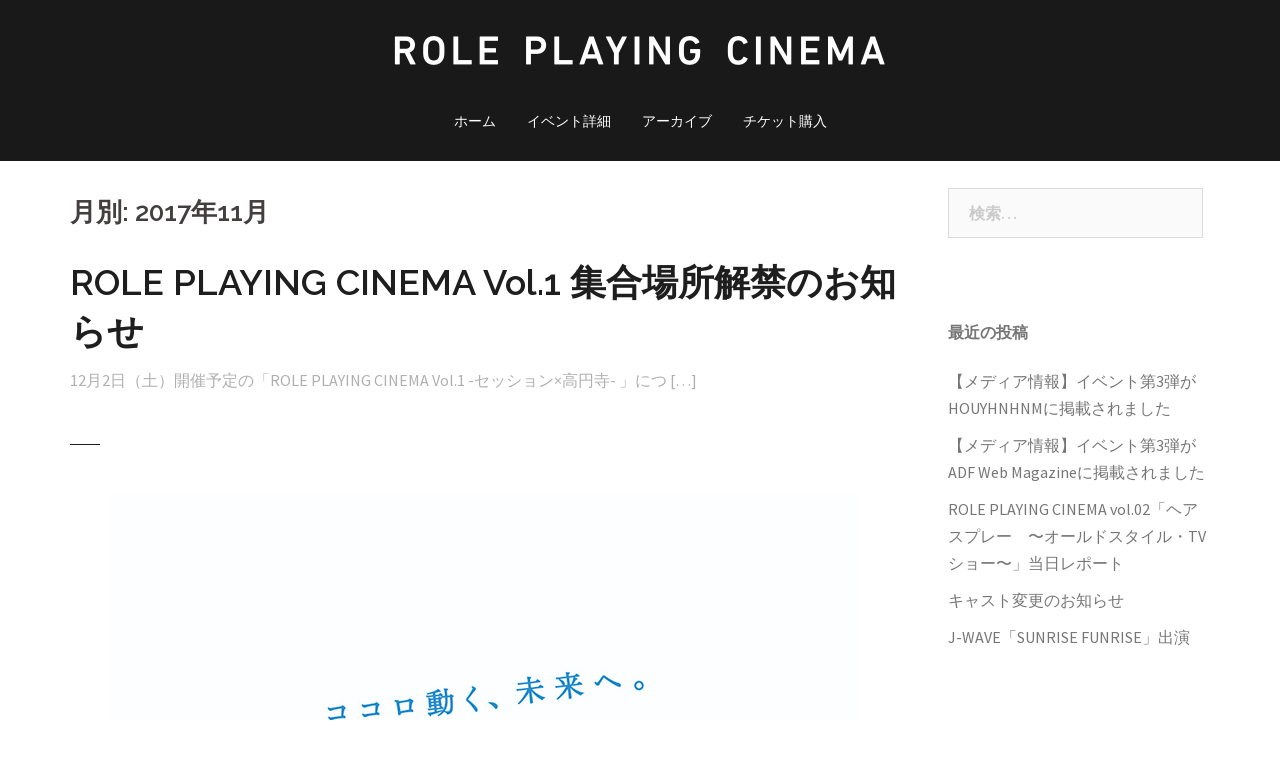

--- FILE ---
content_type: text/html; charset=UTF-8
request_url: http://roleplayingcinema.jp/wp/?m=201711
body_size: 29274
content:
<!DOCTYPE html>
<html lang="ja"
	prefix="og: http://ogp.me/ns#" >
<head>
<meta charset="UTF-8">
<meta name="viewport" content="width=device-width, initial-scale=1">
<link rel="profile" href="http://gmpg.org/xfn/11">
<link rel="pingback" href="http://roleplayingcinema.jp/wp/xmlrpc.php">
	
<title>11月, 2017 | ROLE PLAYING CINEMA</title>

<!-- Google Tag Manager for WordPress by gtm4wp.com -->
<script data-cfasync="false" type="text/javascript">//<![CDATA[
	var gtm4wp_datalayer_name = "dataLayer";
	var dataLayer = dataLayer || [];
//]]>
</script>
<!-- End Google Tag Manager for WordPress by gtm4wp.com -->
<!-- All in One SEO Pack 2.10.1 by Michael Torbert of Semper Fi Web Design[289,332] -->
<meta name="robots" content="noindex,follow" />

<link rel="canonical" href="http://roleplayingcinema.jp/wp/?m=201711" />
			<script type="text/javascript" >
				window.ga=window.ga||function(){(ga.q=ga.q||[]).push(arguments)};ga.l=+new Date;
				ga('create', 'UA-107287714-1', 'auto');
				// Plugins
				
				ga('send', 'pageview');
			</script>
			<script async src="https://www.google-analytics.com/analytics.js"></script>
			<!-- /all in one seo pack -->
<link rel='dns-prefetch' href='//code.typesquare.com' />
<link rel='dns-prefetch' href='//fonts.googleapis.com' />
<link rel='dns-prefetch' href='//s.w.org' />
<link rel="alternate" type="application/rss+xml" title="ROLE PLAYING CINEMA &raquo; フィード" href="http://roleplayingcinema.jp/wp/?feed=rss2" />
<link rel="alternate" type="application/rss+xml" title="ROLE PLAYING CINEMA &raquo; コメントフィード" href="http://roleplayingcinema.jp/wp/?feed=comments-rss2" />
		<script type="text/javascript">
			window._wpemojiSettings = {"baseUrl":"https:\/\/s.w.org\/images\/core\/emoji\/11\/72x72\/","ext":".png","svgUrl":"https:\/\/s.w.org\/images\/core\/emoji\/11\/svg\/","svgExt":".svg","source":{"concatemoji":"http:\/\/roleplayingcinema.jp\/wp\/wp-includes\/js\/wp-emoji-release.min.js?ver=5.0.22"}};
			!function(e,a,t){var n,r,o,i=a.createElement("canvas"),p=i.getContext&&i.getContext("2d");function s(e,t){var a=String.fromCharCode;p.clearRect(0,0,i.width,i.height),p.fillText(a.apply(this,e),0,0);e=i.toDataURL();return p.clearRect(0,0,i.width,i.height),p.fillText(a.apply(this,t),0,0),e===i.toDataURL()}function c(e){var t=a.createElement("script");t.src=e,t.defer=t.type="text/javascript",a.getElementsByTagName("head")[0].appendChild(t)}for(o=Array("flag","emoji"),t.supports={everything:!0,everythingExceptFlag:!0},r=0;r<o.length;r++)t.supports[o[r]]=function(e){if(!p||!p.fillText)return!1;switch(p.textBaseline="top",p.font="600 32px Arial",e){case"flag":return s([55356,56826,55356,56819],[55356,56826,8203,55356,56819])?!1:!s([55356,57332,56128,56423,56128,56418,56128,56421,56128,56430,56128,56423,56128,56447],[55356,57332,8203,56128,56423,8203,56128,56418,8203,56128,56421,8203,56128,56430,8203,56128,56423,8203,56128,56447]);case"emoji":return!s([55358,56760,9792,65039],[55358,56760,8203,9792,65039])}return!1}(o[r]),t.supports.everything=t.supports.everything&&t.supports[o[r]],"flag"!==o[r]&&(t.supports.everythingExceptFlag=t.supports.everythingExceptFlag&&t.supports[o[r]]);t.supports.everythingExceptFlag=t.supports.everythingExceptFlag&&!t.supports.flag,t.DOMReady=!1,t.readyCallback=function(){t.DOMReady=!0},t.supports.everything||(n=function(){t.readyCallback()},a.addEventListener?(a.addEventListener("DOMContentLoaded",n,!1),e.addEventListener("load",n,!1)):(e.attachEvent("onload",n),a.attachEvent("onreadystatechange",function(){"complete"===a.readyState&&t.readyCallback()})),(n=t.source||{}).concatemoji?c(n.concatemoji):n.wpemoji&&n.twemoji&&(c(n.twemoji),c(n.wpemoji)))}(window,document,window._wpemojiSettings);
		</script>
		<style type="text/css">
img.wp-smiley,
img.emoji {
	display: inline !important;
	border: none !important;
	box-shadow: none !important;
	height: 1em !important;
	width: 1em !important;
	margin: 0 .07em !important;
	vertical-align: -0.1em !important;
	background: none !important;
	padding: 0 !important;
}
</style>
<link rel='stylesheet' id='sydney-bootstrap-css'  href='http://roleplayingcinema.jp/wp/wp-content/themes/sydney/css/bootstrap/bootstrap.min.css?ver=1' type='text/css' media='all' />
<link rel='stylesheet' id='wp-block-library-css'  href='http://roleplayingcinema.jp/wp/wp-includes/css/dist/block-library/style.min.css?ver=5.0.22' type='text/css' media='all' />
<link rel='stylesheet' id='contact-form-7-css'  href='http://roleplayingcinema.jp/wp/wp-content/plugins/contact-form-7/includes/css/styles.css?ver=5.1.1' type='text/css' media='all' />
<link rel='stylesheet' id='sydney-fonts-css'  href='https://fonts.googleapis.com/css?family=Source+Sans+Pro%3A400%2C400italic%2C600%7CRaleway%3A400%2C500%2C600' type='text/css' media='all' />
<link rel='stylesheet' id='sydney-style-css'  href='http://roleplayingcinema.jp/wp/wp-content/themes/sydney/style.css?ver=20180710' type='text/css' media='all' />
<style id='sydney-style-inline-css' type='text/css'>
.site-header { background-color:rgba(0,0,0,0.9);}
.site-title { font-size:32px; }
.site-description { font-size:16px; }
#mainnav ul li a { font-size:14px; }
h1 { font-size:52px; }
h2 { font-size:42px; }
h3 { font-size:26px; }
h4 { font-size:20px; }
h5 { font-size:20px; }
h6 { font-size:16px; }
body { font-size:16px; }
.single .hentry .title-post { font-size:36px; }
.header-image { background-size:contain;}
.header-image { height:300px; }
.header-wrap .col-md-4, .header-wrap .col-md-8 { width: 100%; text-align: center;}
#mainnav { float: none;}
#mainnav li { float: none; display: inline-block;}
#mainnav ul ul li { display: block; text-align: left; float:left;}
.site-logo, .header-wrap .col-md-4 { margin-bottom: 15px; }
.btn-menu { margin: 0 auto; float: none; }
.header-wrap .container > .row { display: block; }
.widget-area .widget_fp_social a,#mainnav ul li a:hover, .sydney_contact_info_widget span, .roll-team .team-content .name,.roll-team .team-item .team-pop .team-social li:hover a,.roll-infomation li.address:before,.roll-infomation li.phone:before,.roll-infomation li.email:before,.roll-testimonials .name,.roll-button.border,.roll-button:hover,.roll-icon-list .icon i,.roll-icon-list .content h3 a:hover,.roll-icon-box.white .content h3 a,.roll-icon-box .icon i,.roll-icon-box .content h3 a:hover,.switcher-container .switcher-icon a:focus,.go-top:hover,.hentry .meta-post a:hover,#mainnav > ul > li > a.active, #mainnav > ul > li > a:hover, button:hover, input[type="button"]:hover, input[type="reset"]:hover, input[type="submit"]:hover, .text-color, .social-menu-widget a, .social-menu-widget a:hover, .archive .team-social li a, a, h1 a, h2 a, h3 a, h4 a, h5 a, h6 a,.classic-alt .meta-post a,.single .hentry .meta-post a { color:#1e1e1e}
.reply,.woocommerce div.product .woocommerce-tabs ul.tabs li.active,.woocommerce #respond input#submit,.woocommerce a.button,.woocommerce button.button,.woocommerce input.button,.project-filter li a.active, .project-filter li a:hover,.preloader .pre-bounce1, .preloader .pre-bounce2,.roll-team .team-item .team-pop,.roll-progress .progress-animate,.roll-socials li a:hover,.roll-project .project-item .project-pop,.roll-project .project-filter li.active,.roll-project .project-filter li:hover,.roll-button.light:hover,.roll-button.border:hover,.roll-button,.roll-icon-box.white .icon,.owl-theme .owl-controls .owl-page.active span,.owl-theme .owl-controls.clickable .owl-page:hover span,.go-top,.bottom .socials li:hover a,.sidebar .widget:before,.blog-pagination ul li.active,.blog-pagination ul li:hover a,.content-area .hentry:after,.text-slider .maintitle:after,.error-wrap #search-submit:hover,#mainnav .sub-menu li:hover > a,#mainnav ul li ul:after, button, input[type="button"], input[type="reset"], input[type="submit"], .panel-grid-cell .widget-title:after { background-color:#1e1e1e}
.roll-socials li a:hover,.roll-socials li a,.roll-button.light:hover,.roll-button.border,.roll-button,.roll-icon-list .icon,.roll-icon-box .icon,.owl-theme .owl-controls .owl-page span,.comment .comment-detail,.widget-tags .tag-list a:hover,.blog-pagination ul li,.hentry blockquote,.error-wrap #search-submit:hover,textarea:focus,input[type="text"]:focus,input[type="password"]:focus,input[type="datetime"]:focus,input[type="datetime-local"]:focus,input[type="date"]:focus,input[type="month"]:focus,input[type="time"]:focus,input[type="week"]:focus,input[type="number"]:focus,input[type="email"]:focus,input[type="url"]:focus,input[type="search"]:focus,input[type="tel"]:focus,input[type="color"]:focus, button, input[type="button"], input[type="reset"], input[type="submit"], .archive .team-social li a { border-color:#1e1e1e}
.site-header.float-header { background-color:rgba(0,0,0,0.9);}
@media only screen and (max-width: 1024px) { .site-header { background-color:#000000;}}
.site-title a, .site-title a:hover { color:#ffffff}
.site-description { color:#ffffff}
#mainnav ul li a, #mainnav ul li::before { color:#ffffff}
#mainnav .sub-menu li a { color:#ffffff}
#mainnav .sub-menu li a { background:#1c1c1c}
.text-slider .maintitle, .text-slider .subtitle { color:#ffffff}
body { color:#afafaf}
#secondary { background-color:#ffffff}
#secondary, #secondary a, #secondary .widget-title { color:#767676}
.footer-widgets { background-color:#252525}
.btn-menu { color:#ffffff}
#mainnav ul li a:hover { color:#ffffff}
.site-footer { background-color:#1c1c1c}
.site-footer,.site-footer a { color:#666666}
.overlay { background-color:#000000}
.page-wrap { padding-top:60px;}
.page-wrap { padding-bottom:0px;}
@media only screen and (max-width: 780px) { 
    	h1 { font-size: 32px;}
		h2 { font-size: 28px;}
		h3 { font-size: 22px;}
		h4 { font-size: 18px;}
		h5 { font-size: 16px;}
		h6 { font-size: 14px;}
    }

</style>
<link rel='stylesheet' id='sydney-font-awesome-css'  href='http://roleplayingcinema.jp/wp/wp-content/themes/sydney/fonts/font-awesome.min.css?ver=5.0.22' type='text/css' media='all' />
<!--[if lte IE 9]>
<link rel='stylesheet' id='sydney-ie9-css'  href='http://roleplayingcinema.jp/wp/wp-content/themes/sydney/css/ie9.css?ver=5.0.22' type='text/css' media='all' />
<![endif]-->
<script type='text/javascript' src='http://roleplayingcinema.jp/wp/wp-includes/js/jquery/jquery.js?ver=1.12.4'></script>
<script type='text/javascript' src='http://roleplayingcinema.jp/wp/wp-includes/js/jquery/jquery-migrate.min.js?ver=1.4.1'></script>
<script type='text/javascript' src='//code.typesquare.com/static/ZDbTe4IzCko%253D/ts106f.js?ver=1.0.0'></script>
<script type='text/javascript' src='http://roleplayingcinema.jp/wp/wp-content/plugins/duracelltomi-google-tag-manager/js/gtm4wp-form-move-tracker.js?ver=1.9'></script>
<link rel='https://api.w.org/' href='http://roleplayingcinema.jp/wp/index.php?rest_route=/' />
<link rel="EditURI" type="application/rsd+xml" title="RSD" href="http://roleplayingcinema.jp/wp/xmlrpc.php?rsd" />
<link rel="wlwmanifest" type="application/wlwmanifest+xml" href="http://roleplayingcinema.jp/wp/wp-includes/wlwmanifest.xml" /> 
<meta name="generator" content="WordPress 5.0.22" />

<!-- Google Tag Manager for WordPress by gtm4wp.com -->
<script data-cfasync="false" type="text/javascript">//<![CDATA[//]]>
</script>
<!-- End Google Tag Manager for WordPress by gtm4wp.com -->		<style type="text/css">.recentcomments a{display:inline !important;padding:0 !important;margin:0 !important;}</style>
		
<!-- BEGIN ExactMetrics v5.3.7 Universal Analytics - https://exactmetrics.com/ -->
<script>
(function(i,s,o,g,r,a,m){i['GoogleAnalyticsObject']=r;i[r]=i[r]||function(){
	(i[r].q=i[r].q||[]).push(arguments)},i[r].l=1*new Date();a=s.createElement(o),
	m=s.getElementsByTagName(o)[0];a.async=1;a.src=g;m.parentNode.insertBefore(a,m)
})(window,document,'script','https://www.google-analytics.com/analytics.js','ga');
  ga('create', 'UA-107287714-1', 'auto');
  ga('send', 'pageview');
</script>
<!-- END ExactMetrics Universal Analytics -->
</head>

<body class="archive date">

	<div class="preloader">
	    <div class="spinner">
	        <div class="pre-bounce1"></div>
	        <div class="pre-bounce2"></div>
	    </div>
	</div>
	
<div id="page" class="hfeed site">
	<a class="skip-link screen-reader-text" href="#content">コンテンツへスキップ</a>

		
	<div class="header-clone"></div>

	
	<header id="masthead" class="site-header" role="banner">
		<div class="header-wrap">
            <div class="container">
                <div class="row">
				<div class="col-md-4 col-sm-8 col-xs-12">
		        					<a href="http://roleplayingcinema.jp/wp/" title="ROLE PLAYING CINEMA"><img class="site-logo" src="http://roleplayingcinema.jp/wp/wp-content/uploads/2017/09/img_logo_type_a_rpc_w.png" alt="ROLE PLAYING CINEMA" /></a>
		        				</div>
				<div class="col-md-8 col-sm-4 col-xs-12">
					<div class="btn-menu"></div>
					<nav id="mainnav" class="mainnav" role="navigation">
						<div class="menu-main-container"><ul id="menu-main" class="menu"><li id="menu-item-60" class="menu-item menu-item-type-post_type menu-item-object-page menu-item-home menu-item-60"><a href="http://roleplayingcinema.jp/wp/">ホーム</a></li>
<li id="menu-item-107" class="menu-item menu-item-type-custom menu-item-object-custom menu-item-107"><a href="https://roleplayingcinema.jp/wp/?page_id=1107">イベント詳細</a></li>
<li id="menu-item-860" class="menu-item menu-item-type-post_type menu-item-object-page menu-item-860"><a href="http://roleplayingcinema.jp/wp/?page_id=840">アーカイブ</a></li>
<li id="menu-item-62" class="menu-item menu-item-type-custom menu-item-object-custom menu-item-62"><a href="https://la.roleplayingcinema.jp/">チケット購入</a></li>
</ul></div>					</nav><!-- #site-navigation -->
				</div>
				</div>
			</div>
		</div>
		
		<script type="application/ld+json">
  {
    "@context": "https://schema.googleapis.com/",
    "@type": "ARArtifact",
    "arTarget": {
      "@type": "ARImageTarget",
      "name" : "TARGET_TITLE",
      "description" : "TARGET_DESCRIPTION",
      "image": "https://www.createwithlens.com/helloworld/image/hw_targetimage.png"
    },
    "arPlacement": {
    "@type": "ARPlanarReplacement",
    "scaleMode": "ScaleModeFill"
    },
    "arContent": {
      "@type": "VideoObject",
      "name": "HEADLINE",
      "contentUrl": "https://www.createwithlens.com/helloworld/image/hw_livingsurface.mp4",
      "image": "https://www.createwithlens.com/helloworld/image/thumbnail_image.png",
      "url": "https://www.createwithlens.com/helloworld/index.html",
      "publisher": {
        "@type": "Organization",
        "name": "PUBLISHER",
        "logo": "https://www.createwithlens.com/helloworld/image/publisher_icon.png"
      }
    }
  }
</script>
		
	</header><!-- #masthead -->

	
	<div class="sydney-hero-area">
				<div class="header-image">
			<div class="overlay"></div>			<img class="header-inner" src="http://roleplayingcinema.jp/wp/wp-content/themes/sydney/images/header.jpg" width="1920" alt="ROLE PLAYING CINEMA" title="ROLE PLAYING CINEMA">
		</div>
		
			</div>

	
	<div id="content" class="page-wrap">
		<div class="container content-wrapper">
			<div class="row">	
	
	<div id="primary" class="content-area col-md-9 classic">

		
		<main id="main" class="post-wrap" role="main">

		
			<header class="page-header">
				<h3 class="archive-title">月別: 2017年11月</h3>			</header><!-- .page-header -->

			<div class="posts-layout">
			
				
<article id="post-628" class="post-628 post type-post status-publish format-standard hentry category-1">

	
	<header class="entry-header">
		<h2 class="title-post entry-title"><a href="http://roleplayingcinema.jp/wp/?p=628" rel="bookmark">ROLE PLAYING CINEMA Vol.1 集合場所解禁のお知らせ</a></h2>
			</header><!-- .entry-header -->

	<div class="entry-post">
					<p>12月2日（土）開催予定の「ROLE PLAYING CINEMA Vol.1 -セッション×高円寺- 」につ [&hellip;]</p>
		
			</div><!-- .entry-post -->

	<footer class="entry-footer">
			</footer><!-- .entry-footer -->
</article><!-- #post-## -->
			
				
<article id="post-626" class="post-626 post type-post status-publish format-standard has-post-thumbnail hentry category-1">

			<div class="entry-thumb">
			<a href="http://roleplayingcinema.jp/wp/?p=626" title="11/27（月）20:40~頃に、スカパー！「チャンネル桜」にてROLE PLAYING CINEMAが紹介されました"><img width="750" height="535" src="http://roleplayingcinema.jp/wp/wp-content/uploads/2017/11/3d5d7051e6a43e653d10da56e8840750-1.jpg" class="attachment-sydney-large-thumb size-sydney-large-thumb wp-post-image" alt="" srcset="http://roleplayingcinema.jp/wp/wp-content/uploads/2017/11/3d5d7051e6a43e653d10da56e8840750-1.jpg 750w, http://roleplayingcinema.jp/wp/wp-content/uploads/2017/11/3d5d7051e6a43e653d10da56e8840750-1-300x214.jpg 300w, http://roleplayingcinema.jp/wp/wp-content/uploads/2017/11/3d5d7051e6a43e653d10da56e8840750-1-230x164.jpg 230w, http://roleplayingcinema.jp/wp/wp-content/uploads/2017/11/3d5d7051e6a43e653d10da56e8840750-1-350x250.jpg 350w, http://roleplayingcinema.jp/wp/wp-content/uploads/2017/11/3d5d7051e6a43e653d10da56e8840750-1-480x342.jpg 480w" sizes="(max-width: 750px) 100vw, 750px" /></a>
		</div>
	
	<header class="entry-header">
		<h2 class="title-post entry-title"><a href="http://roleplayingcinema.jp/wp/?p=626" rel="bookmark">11/27（月）20:40~頃に、スカパー！「チャンネル桜」にてROLE PLAYING CINEMAが紹介されました</a></h2>
			</header><!-- .entry-header -->

	<div class="entry-post">
					<p>【テレビ情報】 本日11/27（月）20:40~頃より、スカパー！「チャンネル桜」にてROLE PLAYING [&hellip;]</p>
		
			</div><!-- .entry-post -->

	<footer class="entry-footer">
			</footer><!-- .entry-footer -->
</article><!-- #post-## -->
			
				
<article id="post-615" class="post-615 post type-post status-publish format-standard has-post-thumbnail hentry category-1">

			<div class="entry-thumb">
			<a href="http://roleplayingcinema.jp/wp/?p=615" title="【メディア情報】クリエイティブプラットフォーム『BAUS』にて紹介されました"><img width="750" height="535" src="http://roleplayingcinema.jp/wp/wp-content/uploads/2017/11/BAUS.jpg" class="attachment-sydney-large-thumb size-sydney-large-thumb wp-post-image" alt="" srcset="http://roleplayingcinema.jp/wp/wp-content/uploads/2017/11/BAUS.jpg 750w, http://roleplayingcinema.jp/wp/wp-content/uploads/2017/11/BAUS-300x214.jpg 300w, http://roleplayingcinema.jp/wp/wp-content/uploads/2017/11/BAUS-230x164.jpg 230w, http://roleplayingcinema.jp/wp/wp-content/uploads/2017/11/BAUS-350x250.jpg 350w, http://roleplayingcinema.jp/wp/wp-content/uploads/2017/11/BAUS-480x342.jpg 480w" sizes="(max-width: 750px) 100vw, 750px" /></a>
		</div>
	
	<header class="entry-header">
		<h2 class="title-post entry-title"><a href="http://roleplayingcinema.jp/wp/?p=615" rel="bookmark">【メディア情報】クリエイティブプラットフォーム『BAUS』にて紹介されました</a></h2>
			</header><!-- .entry-header -->

	<div class="entry-post">
					<p>MAKE TEAM、RECRUIT、MAGAZINEの3つのサービスからなる クリエイティブプラットフォーム『 [&hellip;]</p>
		
			</div><!-- .entry-post -->

	<footer class="entry-footer">
			</footer><!-- .entry-footer -->
</article><!-- #post-## -->
			
				
<article id="post-602" class="post-602 post type-post status-publish format-standard has-post-thumbnail hentry category-1">

			<div class="entry-thumb">
			<a href="http://roleplayingcinema.jp/wp/?p=602" title="【ラジオ情報】 TokyoFM「ブルーオーシャン」にて紹介"><img width="750" height="535" src="http://roleplayingcinema.jp/wp/wp-content/uploads/2017/11/TokyoFM_logo.jpg" class="attachment-sydney-large-thumb size-sydney-large-thumb wp-post-image" alt="" srcset="http://roleplayingcinema.jp/wp/wp-content/uploads/2017/11/TokyoFM_logo.jpg 750w, http://roleplayingcinema.jp/wp/wp-content/uploads/2017/11/TokyoFM_logo-300x214.jpg 300w, http://roleplayingcinema.jp/wp/wp-content/uploads/2017/11/TokyoFM_logo-230x164.jpg 230w, http://roleplayingcinema.jp/wp/wp-content/uploads/2017/11/TokyoFM_logo-350x250.jpg 350w, http://roleplayingcinema.jp/wp/wp-content/uploads/2017/11/TokyoFM_logo-480x342.jpg 480w" sizes="(max-width: 750px) 100vw, 750px" /></a>
		</div>
	
	<header class="entry-header">
		<h2 class="title-post entry-title"><a href="http://roleplayingcinema.jp/wp/?p=602" rel="bookmark">【ラジオ情報】 TokyoFM「ブルーオーシャン」にて紹介</a></h2>
			</header><!-- .entry-header -->

	<div class="entry-post">
					<p>&nbsp; 【ラジオ情報】 明日11月23日（木）8:55～TokyoFM「ブルーオーシャン」内のコーナー「 [&hellip;]</p>
		
			</div><!-- .entry-post -->

	<footer class="entry-footer">
			</footer><!-- .entry-footer -->
</article><!-- #post-## -->
			
				
<article id="post-594" class="post-594 post type-post status-publish format-standard has-post-thumbnail hentry category-1">

			<div class="entry-thumb">
			<a href="http://roleplayingcinema.jp/wp/?p=594" title="【ラジオ出演情報】J-WAVE『FRUIT MARKET』"><img width="350" height="250" src="http://roleplayingcinema.jp/wp/wp-content/uploads/2017/11/jwave.jpg" class="attachment-sydney-large-thumb size-sydney-large-thumb wp-post-image" alt="" srcset="http://roleplayingcinema.jp/wp/wp-content/uploads/2017/11/jwave.jpg 350w, http://roleplayingcinema.jp/wp/wp-content/uploads/2017/11/jwave-300x214.jpg 300w, http://roleplayingcinema.jp/wp/wp-content/uploads/2017/11/jwave-230x164.jpg 230w" sizes="(max-width: 350px) 100vw, 350px" /></a>
		</div>
	
	<header class="entry-header">
		<h2 class="title-post entry-title"><a href="http://roleplayingcinema.jp/wp/?p=594" rel="bookmark">【ラジオ出演情報】J-WAVE『FRUIT MARKET』</a></h2>
			</header><!-- .entry-header -->

	<div class="entry-post">
					<p>【ラジオ出演情報】 本日11/18（日） 15:15-15:30 ラジオJ-WAVE『FRUIT MARKET [&hellip;]</p>
		
			</div><!-- .entry-post -->

	<footer class="entry-footer">
			</footer><!-- .entry-footer -->
</article><!-- #post-## -->
						</div>
			
			

		
		</main><!-- #main -->
	</div><!-- #primary -->

	

<div id="secondary" class="widget-area col-md-3" role="complementary">
	<aside id="search-2" class="widget widget_search"><form role="search" method="get" class="search-form" action="http://roleplayingcinema.jp/wp/">
				<label>
					<span class="screen-reader-text">検索:</span>
					<input type="search" class="search-field" placeholder="検索&hellip;" value="" name="s" />
				</label>
				<input type="submit" class="search-submit" value="検索" />
			</form></aside>		<aside id="recent-posts-2" class="widget widget_recent_entries">		<h3 class="widget-title">最近の投稿</h3>		<ul>
											<li>
					<a href="http://roleplayingcinema.jp/wp/?p=1191">【メディア情報】イベント第3弾がHOUYHNHNMに掲載されました</a>
									</li>
											<li>
					<a href="http://roleplayingcinema.jp/wp/?p=1187">【メディア情報】イベント第3弾がADF Web Magazineに掲載されました</a>
									</li>
											<li>
					<a href="http://roleplayingcinema.jp/wp/?p=992">ROLE PLAYING CINEMA vol.02「ヘアスプレー　〜オールドスタイル・TVショー〜」当日レポート</a>
									</li>
											<li>
					<a href="http://roleplayingcinema.jp/wp/?p=986">キャスト変更のお知らせ</a>
									</li>
											<li>
					<a href="http://roleplayingcinema.jp/wp/?p=982">J-WAVE「SUNRISE FUNRISE」出演</a>
									</li>
					</ul>
		</aside><aside id="recent-comments-2" class="widget widget_recent_comments"><h3 class="widget-title">最近のコメント</h3><ul id="recentcomments"></ul></aside><aside id="archives-2" class="widget widget_archive"><h3 class="widget-title">アーカイブ</h3>		<ul>
			<li><a href='http://roleplayingcinema.jp/wp/?m=202010'>2020年10月</a></li>
	<li><a href='http://roleplayingcinema.jp/wp/?m=201903'>2019年3月</a></li>
	<li><a href='http://roleplayingcinema.jp/wp/?m=201902'>2019年2月</a></li>
	<li><a href='http://roleplayingcinema.jp/wp/?m=201901'>2019年1月</a></li>
	<li><a href='http://roleplayingcinema.jp/wp/?m=201812'>2018年12月</a></li>
	<li><a href='http://roleplayingcinema.jp/wp/?m=201803'>2018年3月</a></li>
	<li><a href='http://roleplayingcinema.jp/wp/?m=201711'>2017年11月</a></li>
	<li><a href='http://roleplayingcinema.jp/wp/?m=201710'>2017年10月</a></li>
		</ul>
		</aside><aside id="categories-2" class="widget widget_categories"><h3 class="widget-title">カテゴリー</h3>		<ul>
	<li class="cat-item cat-item-1"><a href="http://roleplayingcinema.jp/wp/?cat=1" >未分類</a>
</li>
		</ul>
</aside><aside id="meta-2" class="widget widget_meta"><h3 class="widget-title">メタ情報</h3>			<ul>
						<li><a href="http://roleplayingcinema.jp/wp/login_89437">ログイン</a></li>
			<li><a href="http://roleplayingcinema.jp/wp/?feed=rss2">投稿の <abbr title="Really Simple Syndication">RSS</abbr></a></li>
			<li><a href="http://roleplayingcinema.jp/wp/?feed=comments-rss2">コメントの <abbr title="Really Simple Syndication">RSS</abbr></a></li>
			<li><a href="https://ja.wordpress.org/" title="Powered by WordPress, state-of-the-art semantic personal publishing platform.">WordPress.org</a></li>			</ul>
			</aside></div><!-- #secondary -->
			</div>
		</div>
	</div><!-- #content -->

	
	
    <a class="go-top"><i class="fa fa-angle-up"></i></a>
		
	<footer id="colophon" class="site-footer" role="contentinfo">
		<div class="site-info container">
			<a href="https://ja.wordpress.org/">Proudly powered by WordPress</a>
			<span class="sep"> | </span>
			テーマ: <a href="https://athemes.com/theme/sydney" rel="designer">Sydney</a> by aThemes.		</div><!-- .site-info -->
	</footer><!-- #colophon -->

	
</div><!-- #page -->

<script async>(function(s,u,m,o,j,v){j=u.createElement(m);v=u.getElementsByTagName(m)[0];j.async=1;j.src=o;j.dataset.sumoSiteId='9f0bc30074bf30007cd9c2001c9a6600a74e6f0078938e001642c80017fa8d00';j.dataset.sumoPlatform='wordpress';v.parentNode.insertBefore(j,v)})(window,document,'script','//load.sumo.com/');</script>    <script type="application/javascript">
      var ajaxurl = "http://roleplayingcinema.jp/wp/wp-admin/admin-ajax.php";

      function sumo_add_woocommerce_coupon(code) {
        jQuery.post(ajaxurl, {
          action: 'sumo_add_woocommerce_coupon',
          code: code,
        });
      }

      function sumo_remove_woocommerce_coupon(code) {
        jQuery.post(ajaxurl, {
          action: 'sumo_remove_woocommerce_coupon',
          code: code,
        });
      }

      function sumo_get_woocommerce_cart_subtotal(callback) {
        jQuery.ajax({
          method: 'POST',
          url: ajaxurl,
          dataType: 'html',
          data: {
            action: 'sumo_get_woocommerce_cart_subtotal',
          },
          success: function(subtotal) {
            return callback(null, subtotal);
          },
          error: function(err) {
            return callback(err, 0);
          }
        });
      }
    </script>
    
<!-- Google Tag Manager (noscript) --><script type='text/javascript'>
/* <![CDATA[ */
var wpcf7 = {"apiSettings":{"root":"http:\/\/roleplayingcinema.jp\/wp\/index.php?rest_route=\/contact-form-7\/v1","namespace":"contact-form-7\/v1"}};
/* ]]> */
</script>
<script type='text/javascript' src='http://roleplayingcinema.jp/wp/wp-content/plugins/contact-form-7/includes/js/scripts.js?ver=5.1.1'></script>
<script type='text/javascript' src='http://roleplayingcinema.jp/wp/wp-content/themes/sydney/js/scripts.js?ver=5.0.22'></script>
<script type='text/javascript' src='http://roleplayingcinema.jp/wp/wp-content/themes/sydney/js/main.min.js?ver=20180716'></script>
<script type='text/javascript' src='http://roleplayingcinema.jp/wp/wp-content/themes/sydney/js/skip-link-focus-fix.js?ver=20130115'></script>
<script type='text/javascript' src='http://roleplayingcinema.jp/wp/wp-includes/js/wp-embed.min.js?ver=5.0.22'></script>

</body>
</html>
